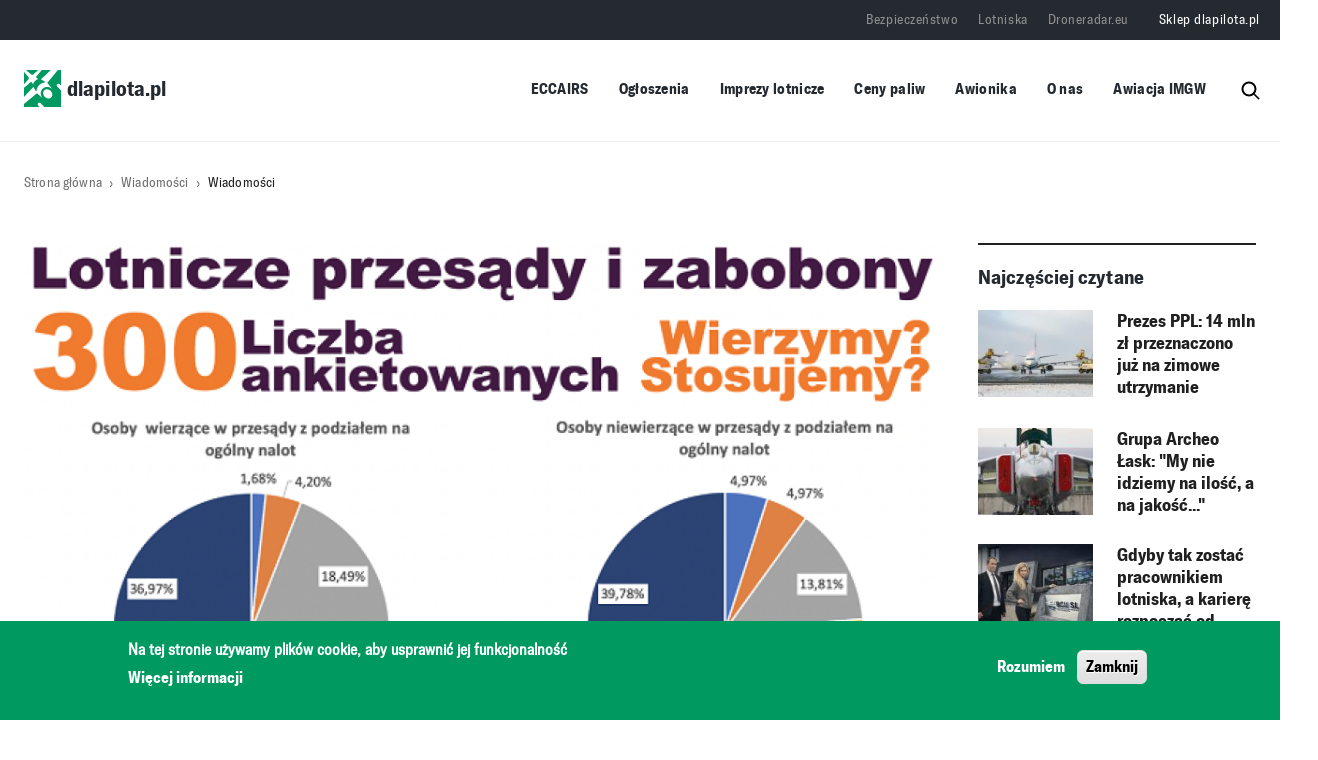

--- FILE ---
content_type: text/html; charset=UTF-8
request_url: https://dlapilota.pl/wiadomosci/dlapilota/ktory-pilot-jest-przesadny-ten-z-1000h-czy-100h-nalotu-sprawdz-wyniki-naszej-an
body_size: 74124
content:

<!DOCTYPE html>
<html lang="pl" dir="ltr" prefix="og: https://ogp.me/ns#">
	<head>
		<meta charset="utf-8" />
<script async src="https://www.googletagmanager.com/gtag/js?id=G-0J98904MTB"></script>
<script>window.dataLayer = window.dataLayer || [];function gtag(){dataLayer.push(arguments)};gtag("js", new Date());gtag("set", "developer_id.dMDhkMT", true);gtag("config", "G-0J98904MTB", {"groups":"default","page_placeholder":"PLACEHOLDER_page_location"});</script>
<script>(function(w,d,s,l,i){w[l]=w[l]||[];w[l].push({'gtm.start':
new Date().getTime(),event:'gtm.js'});var f=d.getElementsByTagName(s)[0],
j=d.createElement(s),dl=l!='dataLayer'?'&amp;l='+l:'';j.async=true;j.src=
'https://www.googletagmanager.com/gtm.js?id='+i+dl;f.parentNode.insertBefore(j,f);
})(window,document,'script','dataLayer','GTM-PHWC7BG7');
</script>
<meta name="description" content="10 czerwca zaprosiliśmy Was do udziału w ankiecie „Przesądy w lotnictwie, wierzysz, czy nie wierzysz?” Tym samym chcieliśmy" />
<link rel="canonical" href="https://dlapilota.pl/wiadomosci/dlapilota/ktory-pilot-jest-przesadny-ten-z-1000h-czy-100h-nalotu-sprawdz-wyniki-naszej-an" />
<link rel="image_src" href="https://dlapilota.pl/sites/default/files/styles/article_cover/public/dlapilota/images/1_48.png?itok=wMpIe0eL" />
<meta property="og:site_name" content="dlapilota.pl" />
<meta property="og:type" content="article" />
<meta property="og:url" content="https://dlapilota.pl/wiadomosci/dlapilota/ktory-pilot-jest-przesadny-ten-z-1000h-czy-100h-nalotu-sprawdz-wyniki-naszej-an" />
<meta property="og:title" content="Przesądy w lotnictwie. Temat bumerang, szczególnie w Boże Ciało." />
<meta property="og:description" content="10 czerwca zaprosiliśmy Was do udziału w ankiecie „Przesądy w lotnictwie, wierzysz, czy nie wierzysz?” Tym samym chcieliśmy" />
<meta property="og:image" content="https://dlapilota.pl/sites/default/files/styles/socialmedia_thumbnail/public/dlapilota/images/1_48.png?h=29ef8dd9&amp;itok=YGO8RpWL" />
<meta property="og:image:type" content="image/jpeg" />
<meta property="og:image:width" content="600" />
<meta property="og:image:height" content="315" />
<meta property="og:locale" content="pl_PL" />
<meta name="Generator" content="Drupal 10 (https://www.drupal.org)" />
<meta name="MobileOptimized" content="width" />
<meta name="HandheldFriendly" content="true" />
<meta name="viewport" content="width=device-width, initial-scale=1, shrink-to-fit=no" />
<style>div#sliding-popup, div#sliding-popup .eu-cookie-withdraw-banner, .eu-cookie-withdraw-tab {background: #009a61} div#sliding-popup.eu-cookie-withdraw-wrapper { background: transparent; } #sliding-popup h1, #sliding-popup h2, #sliding-popup h3, #sliding-popup p, #sliding-popup label, #sliding-popup div, .eu-cookie-compliance-more-button, .eu-cookie-compliance-secondary-button, .eu-cookie-withdraw-tab { color: #ffffff;} .eu-cookie-withdraw-tab { border-color: #ffffff;}</style>
<meta http-equiv="x-ua-compatible" content="ie=edge" />
<link rel="icon" href="/themes/custom/dlapilota/favicon-32x32.png" type="image/png" />
<script>window.a2a_config=window.a2a_config||{};a2a_config.callbacks=[];a2a_config.overlays=[];a2a_config.templates={};</script>
<style>.addtoany_list:before {content:"Udostępnij"}</style>
<script>window.googletag = window.googletag || {cmd: []}; googletag.cmd.push(function() { googletag.defineSlot('/1690603/dlapilota_pl2_1484x160', [1484, 160], 'div-gpt-ad-1624264921598-0').addService(googletag.pubads()); googletag.pubads().enableSingleRequest(); googletag.enableServices(); });</script>
<script>window.googletag = window.googletag || {cmd: []}; googletag.cmd.push(function() { googletag.defineSlot('/1690603/dp2_RIGHT_OP_300x380', [300, 380], 'div-gpt-ad-1654349337010-0').addService(googletag.pubads()); googletag.pubads().enableSingleRequest(); googletag.enableServices(); });</script>
<script>window.googletag = window.googletag || {cmd: []}; googletag.cmd.push(function() { googletag.defineSlot('/1690603/dlapilota_pl2_RIGHT_OP_340x340', [340, 340], 'div-gpt-ad-1624273144411-0').addService(googletag.pubads()); googletag.pubads().enableSingleRequest(); googletag.enableServices(); });</script>
<script>window.googletag = window.googletag || {cmd: []}; googletag.cmd.push(function() { var mapping1 = googletag.sizeMapping() .addSize([1504, 0], [[1252, 160]]) .addSize([1064, 0], [[1024, 160]]) .addSize([808, 0], [[768, 160]]) .addSize([360, 0], [[320, 160]]) .build(); googletag.defineSlot('/1690603/dp2_TOP_FP_1252x160', [[1252,160],[1024,160],[768,160],[320,160]], 'div-gpt-ad-3325410-1') .defineSizeMapping(mapping1) .addService(googletag.pubads()); googletag.pubads().enableSingleRequest(); googletag.enableServices(); });</script>
<script>window.googletag = window.googletag || {cmd: []}; googletag.cmd.push(function() { var mapping1 = googletag.sizeMapping() .addSize([1504, 0], [[1252, 160]]) .addSize([1064, 0], [[1024, 160]]) .addSize([808, 0], [[768, 160]]) .addSize([360, 0], [[320, 160]]) .build(); googletag.defineSlot('/1690603/dp2_MIDDLE_UPPER_FP_1252x160', [[1252,160],[1024,160],[768,160],[320,160]], 'div-gpt-ad-4636961-1') .defineSizeMapping(mapping1) .addService(googletag.pubads()); googletag.pubads().enableSingleRequest(); googletag.enableServices(); });</script>
<script>window.googletag = window.googletag || {cmd: []}; googletag.cmd.push(function() { var mapping1 = googletag.sizeMapping() .addSize([1504, 0], [[1252, 160]]) .addSize([1064, 0], [[1024, 160]]) .addSize([808, 0], [[768, 160]]) .addSize([360, 0], [[320, 160]]) .build(); googletag.defineSlot('/1690603/dp2_MIDDLE_LOWER_FP_1252x160', [[1252,160],[1024,160],[768,160],[320,160]], 'div-gpt-ad-6377036-1') .defineSizeMapping(mapping1) .addService(googletag.pubads()); googletag.pubads().enableSingleRequest(); googletag.enableServices(); });</script>
<script>window.googletag = window.googletag || {cmd: []}; googletag.cmd.push(function() { var mapping1 = googletag.sizeMapping() .addSize([1504, 0], [[1252, 160]]) .addSize([1064, 0], [[1024, 160]]) .addSize([808, 0], [[768, 160]]) .addSize([360, 0], [[320, 160]]) .build(); googletag.defineSlot('/1690603/dp2_BOTTOM_FP_1252x160', [[1252,160],[1024,160],[768,160],[320,160]], 'div-gpt-ad-6314917-1') .defineSizeMapping(mapping1) .addService(googletag.pubads()); googletag.pubads().enableSingleRequest(); googletag.enableServices(); });</script>
<script>window.googletag = window.googletag || {cmd: []}; googletag.cmd.push(function() { googletag.defineSlot('/1690603/dlapilota_pl2_RIGHT_OP_340x640', [340, 640], 'div-gpt-ad-1624273362988-0').addService(googletag.pubads()); googletag.pubads().enableSingleRequest(); googletag.enableServices(); });</script>
<script>window.googletag = window.googletag || {cmd: []}; googletag.cmd.push(function() { var mapping1 = googletag.sizeMapping() .addSize([1504, 0], [[1252, 160]]) .addSize([1064, 0], [[1024, 160]]) .addSize([808, 0], [[768, 160]]) .addSize([360, 0], [[320, 160]]) .build(); googletag.defineSlot('/1690603/dp2_TOP_OP_1252x150', [[1252,160],[1024,160],[768,160],[320,160]], 'div-gpt-ad-2270633-1') .defineSizeMapping(mapping1) .addService(googletag.pubads()); googletag.pubads().enableSingleRequest(); googletag.enableServices(); });</script>
<script>window.googletag = window.googletag || {cmd: []}; googletag.cmd.push(function() { googletag.defineSlot('/1690603/dp2_RIGHT_FP_300x380', [300, 380], 'div-gpt-ad-1654349232116-0').addService(googletag.pubads()); googletag.pubads().enableSingleRequest(); googletag.enableServices(); });</script>
<script>window.googletag = window.googletag || {cmd: []}; googletag.cmd.push(function() { var mapping1 = googletag.sizeMapping() .addSize([1504, 0], [[1252, 160]]) .addSize([1064, 0], [[1024, 160]]) .addSize([808, 0], [[768, 160]]) .addSize([360, 0], [[320, 160]]) .build(); googletag.defineSlot('/1690603/dp2_TOP_OP_1252x150', [[1252,160],[1024,160],[768,160],[320,160]], 'div-gpt-ad-2270633-1') .defineSizeMapping(mapping1) .addService(googletag.pubads()); googletag.pubads().enableSingleRequest(); googletag.enableServices(); });</script>
<script>window.googletag = window.googletag || {cmd: []}; googletag.cmd.push(function() { var mapping1 = googletag.sizeMapping() .addSize([1504, 0], [[1252, 160]]) .addSize([1064, 0], [[1024, 160]]) .addSize([808, 0], [[768, 160]]) .addSize([360, 0], [[320, 160]]) .build(); googletag.defineSlot('/1690603/dp2_MIDDLE_CENTER_FP_1252x160', [[1252,160],[1024,160],[768,160],[320,160]], 'div-gpt-ad-7916918-1') .defineSizeMapping(mapping1) .addService(googletag.pubads()); googletag.pubads().enableSingleRequest(); googletag.enableServices(); });</script>
<script>window.googletag = window.googletag || {cmd: []}; googletag.cmd.push(function() { googletag.defineSlot('/1690603/dp2_RIGHT_LOWER_FP_300x380', [300, 380], 'div-gpt-ad-1654351787239-0').addService(googletag.pubads()); googletag.pubads().enableSingleRequest(); googletag.enableServices(); });</script>
<script>window.googletag = window.googletag || {cmd: []}; googletag.cmd.push(function() { googletag.defineSlot('/1690603/dp2_RIGHT_OP_300x380', [300, 380], 'div-gpt-ad-1654349337010-0').addService(googletag.pubads()); googletag.pubads().enableSingleRequest(); googletag.enableServices(); });</script>
<script>window.googletag = window.googletag || {cmd: []}; googletag.cmd.push(function() { var mapping1 = googletag.sizeMapping() .addSize([1504, 0], [[1252, 160]]) .addSize([1064, 0], [[1024, 160]]) .addSize([808, 0], [[768, 160]]) .addSize([360, 0], [[320, 160]]) .build(); googletag.defineSlot('/1690603/dp2_FUEL_1252x160', [[1252,160],[1024,160],[768,160],[320,160]], 'div-gpt-ad-4977498-1') .defineSizeMapping(mapping1) .addService(googletag.pubads()); googletag.pubads().enableSingleRequest(); googletag.enableServices(); });</script>
<script>window.googletag = window.googletag || {cmd: []}; googletag.cmd.push(function() { googletag.defineSlot('/1690603/dp2_POL_WORLD_FP_1252x160', [[1252, 160], [320, 160], [768, 160], [1024, 160]], 'div-gpt-ad-1751873537091-0').addService(googletag.pubads()); googletag.pubads().enableSingleRequest(); googletag.enableServices(); });</script>
<script></script>

        <title>Przesądy w lotnictwie. Temat bumerang, szczególnie w Boże Ciało. | dlapilota.pl</title>
        <link rel="stylesheet" media="all" href="/sites/default/files/css/css_pgBGZ-kdJRIR6NjxuFJdOclecddPe5Yp3v7-VVaBcDg.css?delta=0&amp;language=pl&amp;theme=dlapilota_theme&amp;include=[base64]" />
<link rel="stylesheet" media="all" href="/sites/default/files/css/css_7WVdgYZNUkXlv_BVmuxf80JfR0JB6UuvQTs7j8rCxBQ.css?delta=1&amp;language=pl&amp;theme=dlapilota_theme&amp;include=[base64]" />

        <script src="/themes/custom/dlapilota/js/jquery.min.js"></script>
        <script src="/themes/custom/dlapilota/js/popper.min.js"></script>
        
    </head>
    <body class="layout-no-sidebars page-node-63423">
        <a href="#main-content" class="visually-hidden focusable">
            Przejdź do treści
        </a>
        <noscript><iframe src="https://www.googletagmanager.com/ns.html?id=GTM-PHWC7BG7" height="0" width="0" style="display:none;visibility:hidden;"></iframe>
</noscript>
          <div class="dialog-off-canvas-main-canvas" data-off-canvas-main-canvas>
    
<div id="page-wrapper" class="single-article">
	<div id="page">
<header id="header" class="header" role="banner" aria-label="Site header">
		<div class="container">
			<div class="mstack">
				<div class="mobile_stack">
					      <a href="/" title="dlapilota.pl" rel="home" class="navbar-brand">
              <img src="/themes/custom/dlapilota/logo.svg" alt="dlapilota.pl" class="img-fluid d-inline-block align-top" />
            dlapilota.pl
    </a>
    
					<button class="btn-menu-burger" type="button">
					<i class="btn-menu-burger__bars" aria-hidden="true"></i>
					<span class="visually-hidden">Menu</span>
					</button>
				</div>
				<div class="search-block-form block block-search block-search-form-block" data-drupal-selector="search-block-form" id="block-dlapilota-theme-search" role="search">
  
      <h2>Szukaj</h2>
    
  	<div class="content">
		    <div class="content">
      <form action="/search/node" method="get" id="search-block-form" accept-charset="UTF-8" class="search-form search-block-form form-row">
	



		<fieldset class="js-form-item js-form-type-search form-type-search js-form-item-keys form-item-keys form-no-label">
							<label for="edit-keys" class="visually-hidden">Szukaj</label>
																		<input title="Wprowadź słowa, które mają zostać wyszukane." data-drupal-selector="edit-keys" type="search" id="edit-keys" name="keys" value="" size="15" maxlength="128" class="form-search form-control" />

																			</fieldset>
	<div data-drupal-selector="edit-actions" class="form-actions js-form-wrapper form-wrapper mb-3" id="edit-actions"><input data-drupal-selector="edit-submit" type="submit" id="edit-submit" value="Szukaj" class="button js-form-submit form-submit btn btn-primary" />
</div>

	<span class="searchrev">
		<img src="/themes/custom/dlapilota/images/lupa.svg" class="search-ham"/>
	</span>
</form>

    </div>
  
	</div>
</div></div>

			</div>


								<div class="mobile_menu" >
					<button class="btn-menu-burger-close" type="button">
						<i class="btn-menu-burger-close__bars" aria-hidden="true"></i>

						<span class="visually-hidden">Menu</span>
					</button>
							
<div class="shwrapper">
	<nav
		role="navigation" aria-labelledby="block-dlapilota-theme-main-menu-menu"  id="block-dlapilota-theme-main-menu" class="block block-menu navigation menu--main">
											
		<h2 class="visually-hidden" id="block-dlapilota-theme-main-menu-menu">Główna nawigacja</h2>
		

							
              <ul class="clearfix nav navbar-nav" data-component-id="bootstrap_barrio:menu_main">
                    <li class="nav-item">
                          <a href="https://e2.aviationreporting.eu/reporting" class="nav-link nav-link-https--e2aviationreportingeu-reporting">ECCAIRS</a>
              </li>
                <li class="nav-item menu-item--expanded dropdown">
                          <a href="/ogloszenia" class="nav-link dropdown-toggle nav-link--ogloszenia" data-bs-toggle="dropdown" aria-expanded="false" aria-haspopup="true" data-drupal-link-system-path="ogloszenia">Ogłoszenia</a>
                        <ul class="dropdown-menu">
                    <li class="dropdown-item">
                          <a href="/ogloszenia" class="nav-link--ogloszenia" data-drupal-link-system-path="ogloszenia">Ogłoszenia drobne</a>
              </li>
                <li class="dropdown-item">
                          <a href="/node/add/announcement" class="nav-link--node-add-announcement" data-drupal-link-system-path="node/add/announcement">Dodaj ogłoszenie drobne</a>
              </li>
                <li class="dropdown-item">
                          <a href="/oferty-pracy" class="nav-link--oferty-pracy" data-drupal-link-system-path="oferty-pracy">Oferty pracy</a>
              </li>
                <li class="dropdown-item">
                          <a href="/node/add/offer" class="nav-link--node-add-offer" data-drupal-link-system-path="node/add/offer">Dodaj ofertę pracy</a>
              </li>
        </ul>
  
              </li>
                <li class="nav-item">
                          <a href="/imprezy-lotnicze" class="nav-link nav-link--imprezy-lotnicze" data-drupal-link-system-path="imprezy-lotnicze">Imprezy lotnicze</a>
              </li>
                <li class="nav-item">
                          <a href="/aktualizacja-ceny-paliw-lotniczych-na-polskich-lotniskach" class="nav-link nav-link--aktualizacja-ceny-paliw-lotniczych-na-polskich-lotniskach" data-drupal-link-system-path="aktualizacja-ceny-paliw-lotniczych-na-polskich-lotniskach">Ceny paliw</a>
              </li>
                <li class="nav-item">
                          <a href="/awionika" class="nav-link nav-link--awionika" data-drupal-link-system-path="node/150306">Awionika</a>
              </li>
                <li class="nav-item">
                          <a href="/o-nas" class="nav-link nav-link--o-nas" data-drupal-link-system-path="node/1">O nas</a>
              </li>
                <li class="nav-item">
                          <a href="https://awiacja.imgw.pl" class="nav-link nav-link-https--awiacjaimgwpl">Awiacja IMGW</a>
              </li>
        </ul>
  



			</nav>

														<nav
	role="navigation" aria-labelledby="block-top-menu-menu"  id="block-top-menu" class="block block-menu navigation menu--top">
						
				
              <ul class="clearfix nav">
                    <li class="nav-item">
                <a href="https://bezpieczenstwo.dlapilota.pl/" class="nav-link nav-link-https--bezpieczenstwodlapilotapl-" target="_blank">Bezpieczeństwo</a>
              </li>
                <li class="nav-item">
                <a href="https://lotniska.dlapilota.pl" class="nav-link nav-link-https--lotniskadlapilotapl" target="_blank">Lotniska</a>
              </li>
                <li class="nav-item">
                <a href="https://droneradar.eu/" class="nav-link nav-link-https--droneradareu-" target="_blank">Droneradar.eu</a>
              </li>
                <li class="nav-item">
                <a href="http://sklep.dlapilota.pl" class="nav-link nav-link-http--sklepdlapilotapl" target="_blank">Sklep dlapilota.pl</a>
              </li>
        </ul>
  


	</nav>

					</div>
				</div>
									<nav class="navbar" id="navbar-top">
													
							  <nav
	role="navigation" aria-labelledby="block-top-menu-menu"  id="block-top-menu" class="block block-menu navigation menu--top">
						
				
              <ul class="clearfix nav">
                    <li class="nav-item">
                <a href="https://bezpieczenstwo.dlapilota.pl/" class="nav-link nav-link-https--bezpieczenstwodlapilotapl-" target="_blank">Bezpieczeństwo</a>
              </li>
                <li class="nav-item">
                <a href="https://lotniska.dlapilota.pl" class="nav-link nav-link-https--lotniskadlapilotapl" target="_blank">Lotniska</a>
              </li>
                <li class="nav-item">
                <a href="https://droneradar.eu/" class="nav-link nav-link-https--droneradareu-" target="_blank">Droneradar.eu</a>
              </li>
                <li class="nav-item">
                <a href="http://sklep.dlapilota.pl" class="nav-link nav-link-http--sklepdlapilotapl" target="_blank">Sklep dlapilota.pl</a>
              </li>
        </ul>
  


	</nav>


																			</nav>
								<div class="container hiddenmob">

				<nav class="navbar navbar-expand-xl" id="navbar-main">
													        <a href="/" title="dlapilota.pl" rel="home" class="navbar-brand">
              <img src="/themes/custom/dlapilota/logo.svg" alt="dlapilota.pl" class="img-fluid d-inline-block align-top" />
            dlapilota.pl
    </a>
    
<div class="shwrapper">
	<nav
		role="navigation" aria-labelledby="block-dlapilota-theme-main-menu-menu"  id="block-dlapilota-theme-main-menu" class="block block-menu navigation menu--main">
											
		<h2 class="visually-hidden" id="block-dlapilota-theme-main-menu-menu">Główna nawigacja</h2>
		

							
              <ul class="clearfix nav navbar-nav" data-component-id="bootstrap_barrio:menu_main">
                    <li class="nav-item">
                          <a href="https://e2.aviationreporting.eu/reporting" class="nav-link nav-link-https--e2aviationreportingeu-reporting">ECCAIRS</a>
              </li>
                <li class="nav-item menu-item--expanded dropdown">
                          <a href="/ogloszenia" class="nav-link dropdown-toggle nav-link--ogloszenia" data-bs-toggle="dropdown" aria-expanded="false" aria-haspopup="true" data-drupal-link-system-path="ogloszenia">Ogłoszenia</a>
                        <ul class="dropdown-menu">
                    <li class="dropdown-item">
                          <a href="/ogloszenia" class="nav-link--ogloszenia" data-drupal-link-system-path="ogloszenia">Ogłoszenia drobne</a>
              </li>
                <li class="dropdown-item">
                          <a href="/node/add/announcement" class="nav-link--node-add-announcement" data-drupal-link-system-path="node/add/announcement">Dodaj ogłoszenie drobne</a>
              </li>
                <li class="dropdown-item">
                          <a href="/oferty-pracy" class="nav-link--oferty-pracy" data-drupal-link-system-path="oferty-pracy">Oferty pracy</a>
              </li>
                <li class="dropdown-item">
                          <a href="/node/add/offer" class="nav-link--node-add-offer" data-drupal-link-system-path="node/add/offer">Dodaj ofertę pracy</a>
              </li>
        </ul>
  
              </li>
                <li class="nav-item">
                          <a href="/imprezy-lotnicze" class="nav-link nav-link--imprezy-lotnicze" data-drupal-link-system-path="imprezy-lotnicze">Imprezy lotnicze</a>
              </li>
                <li class="nav-item">
                          <a href="/aktualizacja-ceny-paliw-lotniczych-na-polskich-lotniskach" class="nav-link nav-link--aktualizacja-ceny-paliw-lotniczych-na-polskich-lotniskach" data-drupal-link-system-path="aktualizacja-ceny-paliw-lotniczych-na-polskich-lotniskach">Ceny paliw</a>
              </li>
                <li class="nav-item">
                          <a href="/awionika" class="nav-link nav-link--awionika" data-drupal-link-system-path="node/150306">Awionika</a>
              </li>
                <li class="nav-item">
                          <a href="/o-nas" class="nav-link nav-link--o-nas" data-drupal-link-system-path="node/1">O nas</a>
              </li>
                <li class="nav-item">
                          <a href="https://awiacja.imgw.pl" class="nav-link nav-link-https--awiacjaimgwpl">Awiacja IMGW</a>
              </li>
        </ul>
  



			</nav>
<div class="search-block-form block block-search block-search-form-block" data-drupal-selector="search-block-form" id="block-dlapilota-theme-search" role="search">
  
      <h2>Szukaj</h2>
    
  	<div class="content">
		    <div class="content">
      <form action="/search/node" method="get" id="search-block-form" accept-charset="UTF-8" class="search-form search-block-form form-row">
	



		<fieldset class="js-form-item js-form-type-search form-type-search js-form-item-keys form-item-keys form-no-label">
							<label for="edit-keys" class="visually-hidden">Szukaj</label>
																		<input title="Wprowadź słowa, które mają zostać wyszukane." data-drupal-selector="edit-keys" type="search" id="edit-keys" name="keys" value="" size="15" maxlength="128" class="form-search form-control" />

																			</fieldset>
	<div data-drupal-selector="edit-actions" class="form-actions js-form-wrapper form-wrapper mb-3" id="edit-actions"><input data-drupal-selector="edit-submit" type="submit" id="edit-submit" value="Szukaj" class="button js-form-submit form-submit btn btn-primary" />
</div>

	<span class="searchrev">
		<img src="/themes/custom/dlapilota/images/lupa.svg" class="search-ham"/>
	</span>
</form>

    </div>
  
	</div>
</div></div>


						</div>
																						</nav>
			</div>
					</header>

					<div class="highlighted">
				<aside class="container section clearfix" role="complementary">
					  <div data-drupal-messages-fallback class="hidden"></div>


				</aside>
			</div>
						<div id="main-wrapper" class="layout-main-wrapper clearfix">
							<div id="main" class="container-fluid">
					
					  <div id="block-dlapilota-theme-breadcrumbs" class="block block-system block-system-breadcrumb-block">
	
		
			<div class="content slogan">
			

	<div class="container">
		<nav role="navigation" aria-label="breadcrumb">
			<ol class="breadcrumb">
															<li class="breadcrumb-item">
							<a href="/">Strona główna</a>
						</li>
																				<li class="breadcrumb-item">
							<a href="/wiadomosci">Wiadomości</a>
						</li>
																				<li class="breadcrumb-item">
							<a href="/wiadomosci/dlapilota">Wiadomości</a>
						</li>
												</ol>
		</nav>
	</div>

		</div>
	</div>


					<div class="row-offcanvas row-offcanvas-left clearfix">
						<main0>
						<section class="section">

								<a id="main-content" tabindex="-1"></a>
								  <div id="block-dlapilota-theme-page-title" class="block block-core block-page-title-block">
	
		
			<div class="content slogan">
			
	

		</div>
	</div>
<div id="block-dp2-top-op-1252x160" class="block-content-block_ads block block-block-content block-block-content23486c31-5261-4957-b652-8b98495c484e">
	
		
			<div class="content slogan">
			
						<div class="field field--name-field-content field--type-text-long field--label-hidden field__item"><div id='div-gpt-ad-2270633-1'>
  <script>
    googletag.cmd.push(function() { googletag.display('div-gpt-ad-2270633-1'); });
  </script>
</div></div>
			
		</div>
	</div>
<div id="block-dlapilota-theme-content" class="block block-system block-system-main-block">
	
		
			<div class="content slogan">
			
 
		<div class="container">
		<div data-history-node-id="63423" class="display-grid-3 row">
							<div  class="region--top">
					
				</div>
			
			

<div class="col-lg-9 col-sm-12 col-12 art-content">

				<div class="contenthiner">
												<div class="top-info">

							
						<div data-mfp-gallery class="blazy blazy--mfp blazy--lightbox blazy--mfp-gallery blazy--field blazy--field-media-image blazy--field-media-image--full field field--name-field-media-image field--type-entity-reference field--label-hidden field__item" data-blazy=""><a href="/sites/default/files/styles/article_popup/public/dlapilota/images/1_48.png?itok=Li4glrSg" class="blazy__mfp litebox litebox--image" data-mfp-trigger data-box-url="/sites/default/files/styles/article_popup/public/dlapilota/images/1_48.png?itok=Li4glrSg" data-b-media="{&quot;id&quot;:&quot;mfp&quot;,&quot;count&quot;:1,&quot;boxType&quot;:&quot;image&quot;,&quot;bundle&quot;:&quot;image&quot;,&quot;type&quot;:&quot;image&quot;,&quot;token&quot;:&quot;b-8adfe982272&quot;,&quot;paddingHack&quot;:true,&quot;provider&quot;:&quot;local&quot;,&quot;width&quot;:1920,&quot;height&quot;:1335}">    <div data-b-token="b-8adfe982272" class="media media--blazy media--switch media--switch--mfp media--bundle--image media--image is-b-loading"><img alt="Wyniki ankiety „Przesądy w lotnictwie, wierzysz, czy nie wierzysz?”" title="Wyniki ankiety „Przesądy w lotnictwie, wierzysz, czy nie wierzysz?”" decoding="async" class="media__element b-lazy" loading="lazy" data-src="/sites/default/files/styles/article_cover/public/dlapilota/images/1_48.png?itok=wMpIe0eL" src="data:image/svg+xml;charset=utf-8,%3Csvg%20xmlns%3D&#039;http%3A%2F%2Fwww.w3.org%2F2000%2Fsvg&#039;%20viewBox%3D&#039;0%200%201%201&#039;%2F%3E" width="976" height="679" />
        <span class="media__icon media__icon--litebox"></span></div></a>
        
  </div>
			

							
	<div class="field field--name-node-post-date field--type-ds field--label-inline">
		<div class="field__label">Data publikacji: </div>
									<div class="field__item">
					<span class="item">30.05.2024 6:40</span>
				</div>

							</div>

															 
	<div class="field field--name-field-source field--type-entity-reference field--label-inline">
		<div class="field__label">Źródło artykułu</div>
									<div class="field__item"><a href="/wiadomosci/zrodlo/dlapilota-0" hreflang="pl">dlapilota</a></div>
							</div>


													</div>
									
						<div class="field field--name-node-title field--type-ds field--label-hidden field__item"><h1>
  Przesądy w lotnictwie. Temat bumerang, szczególnie w Boże Ciało.
</h1>
</div>
			

							
												<div class="nodecats">
							
			<div class="field field--name-field-category-article field--type-entity-reference field--label-hidden category-items field__items">
							<div class="field__item">
					<span class="item"><a href="/wiadomosci?category=57" hreflang="pl">lotnictwo GA</a></span>
				</div>

							<div class="field__item">
					<span class="item"><a href="/wiadomosci?category=61" hreflang="pl">lotniska</a></span>
				</div>

							<div class="field__item">
					<span class="item"><a href="/wiadomosci?category=3" hreflang="pl">bezpieczeństwo</a></span>
				</div>

							<div class="field__item">
					<span class="item"><a href="/wiadomosci?category=71" hreflang="pl">ciekawostki</a></span>
				</div>

							<div class="field__item">
					<span class="item"><a href="/wiadomosci?category=72" hreflang="pl">edukacja</a></span>
				</div>

							<div class="field__item">
					<span class="item"><a href="/wiadomosci?category=97" hreflang="pl">istotne</a></span>
				</div>

					</div>
	
						</div>

						
						
						
						
						
						<div class="clearfix text-formatted field field--name-field-body field--type-text-long field--label-hidden field__item"><p>10 czerwca 2020 roku, zaprosiliśmy Was do udziału w ankiecie „Przesądy w lotnictwie, wierzysz, czy nie wierzysz?” Tamtym razem chcieliśmy zbadać czy <strong>kwestia uprzedzeń do pewnych znaków lub zjawisk może wpływać na podjęcie decyzji o wykonaniu lotu przez pilota</strong>, ale też o wejściu na pokład statku powietrznego przez pasażera. Liczba osób, które zdecydowały się wziąć w niej udział, przeszła nasze oczekiwania. Otrzymaliśmy 300 odpowiedzi, a więc uznaliśmy że to na tyle reprezentatywna grupa ludzi, że można opublikować wyniki tego badania.<br><br>Pytania ankietowe były bardzo proste:&nbsp;<strong>czy wierzycie w przesądy?</strong>, a jeśli tak to też poprosiliśmy o wpisanie konkretnego&nbsp; przesądu. Dodatkowo, żeby sprawdzić reprezentatywność danych, poprosiliśmy o wpisanie danych: rodzaj posiadanej licencji, całkowity nalot, czy osoba odpowiadająca jest instruktorem i czy jest religijna. Oczywiście ankieta była całkowicie anonimowa, a <strong>jej wyniki mają służyć raczej jako ciekawostka, niż praca badawcza</strong>.</p><blockquote><p class="rtejustify">Tak więc jako najpopularniejszy przesąd 55,24 % ankietowanych (którzy wierzą w przesądy) wskazało, że nie należy latać w Boże Ciało (ze statystycznego punktu widzenia dzień Bożego Ciała nie różni się od innych dni niczym szczególnym. Może właśnie dlatego, że istnieje ten przesąd?), a 30,77%, że należy unikać robienia zdjęcia przed lotem. Ciekawostką tutaj jest, że 1,4% osób odpowiedziało, że unika RWY 13:).</p></blockquote><p class="rtejustify">Kolejna ikonografia określa jak posiadane uprawnienie wpływa na wiarę w przesądy. Tutaj można zauważyć, że <strong>podobna ilość respondentów z licencją zawodową, jak i PPL odpowiedziała, że woli nie latać w Boże Ciało</strong>.</p><blockquote><p class="rtejustify">Odpowiedź „Nie robić zdjęcia przed lotem” najczęściej wskazywali mniej doświadczeni lotnicy z licencją PPL, natomiast „<strong>Nie latam w piątek 13</strong>” najbardziej doświadczeni z licencją zawodową.</p></blockquote><p class="rtejustify">Wśród instruktorów, 55,42 % z nich nie wierzy w przesądy, a niewiele ponad 42% wierzy we wszystkie lub wybrane. Część osób odpowiedziała, że ankieta jest bezsensowna.</p><blockquote><p class="rtejustify">Jeśli chodzi o statystyki w podziale na nalot ogólny to możemy zobaczyć, że <strong>piloci z nalotem ponad 1000 h wystrzegają się latania w Boże Ciało</strong>. W tym segmencie przewaga tej odpowiedzi była największa i we wszystkich innych badanych przedziałach nalotu ta odpowiedź też była najczęściej wskazywana.</p></blockquote><p class="rtejustify"><strong>W pytaniu o religijność</strong> odpowiedź "Nie jestem religijny/a" przeważała we wszystkich kategoriach nalotu, oprócz co ciekawe osób z zerowym doświadczeniem za sterami (czyli np. pasażerami statków powietrznych).<br><br>Jeśli chodzi o osoby niewierzące z podziałem na nalot ogólny to prawie 78% z nich posiada nalot większy niż 100 h. Z kolei osoby wierzące w ok. 74% posiadają nalot ogólny ponad 100 h. Procentowo w ankiecie zdecydowaną większość stanowili mężczyźni 91,9%.<br><br><img src="/sites/default/files/dlapilota/Przesady_202006_2.png" alt width="640" height="2157" align="middle" loading="lazy"></p><p class="rtejustify">Osoby, które odpowiedziały, że nie wierzą w zabobony, pozostawiły takie wpisy:</p><ul><li>gdzie nie ma wiary, tam rodzi się zabobon</li><li>nie wierzę w bzdury</li><li>nie wierzę w przesądy</li><li>nigdy nie płać przed lotem.</li><li>umieć latać i mieć szczęście</li><li>jak się dobrze nie zaplanuje, to na pewno cos się stanie.</li></ul><p class="rtejustify">Wierzący w zabobony bądź traktujący je wyrywkowo i sporadycznie, udzielili takich odpowiedzi:</p><ul><li class="rtejustify">taki zwyczaj w firmie / loty tylko kontraktowe których nie można przesunąć</li><li class="rtejustify">wiara w przesądy przynosi pecha.</li><li class="rtejustify">nie latam gdy na lotnisku pojawi się człowiek z łopata lub zakonnica</li><li class="rtejustify">jak nie ma pogody trzeba zabić czarna kurę</li><li class="rtejustify">nie zabijać pająka na samolocie</li><li class="rtejustify">chrzest po pierwszym solo np. kopniak w tyłek</li><li class="rtejustify">gremliny - złe i dobre, które towarzyszą lotnikom w czasie lotu i mu przeszkadzają lub pomagają.</li><li class="rtejustify">sprawdzanie maszyny przed lotem</li><li class="rtejustify">zobaczenie cienia własnego samolotu na chmurze przynosi pecha i trzeba zobaczyć to jeszcze raz żeby pecha zdjąć</li><li class="rtejustify">unikam latania jako pierwszy danego dnia na danym SP</li><li class="rtejustify">kruk przecinający tor lotu (czarny kot)</li><li class="rtejustify">boję się, że jak porządnie umyję szybowiec, to mam gwarantowane pole</li><li class="rtejustify">zawsze gdy lecę z Lisich do Borska, to jest tam padaka pogodowa</li><li class="rtejustify">gdy zabieram na trasę szybowcem notatki z General Navigation to nie ląduje w polu</li><li class="rtejustify">nie latam w wielki piątek</li><li class="rtejustify">czarny kot</li><li class="rtejustify">nie latam w Wielkanoc</li><li class="rtejustify">jeżeli nic się nie klei i wszystko mówi i woła ,,może jednak nie leć dzisiaj" - to nie latam</li><li class="rtejustify">jak przebiegnie czarny kot ;-)</li></ul><p class="rtejustify">Dziękujemy wszystkim, którzy zdecydowali się wziąć udział w naszej zabawie. Mamy nadzieję, że otrzymane wyniki będą pewnego rodzaju odzwierciedleniem stanu "przesądności" środowiska lotniczego. Oczywiście traktujemy je z przymróżeniem oka, ale wnioski, jeśli w ogóle jakieś z nich wynikają, pozostawiamy już Wam :)</p></div>
			

						
						<div class="field field--name-field-tags field--type-entity-reference field--label-hidden tags-container clearfix">
		<ul class='tags links field__items'>
					<li><a href="/wiadomosci/tag/boze-cialo" hreflang="pl">Boże Ciało</a></li>
					<li><a href="/wiadomosci/tag/corpus-christi" hreflang="pl">Corpus Christi</a></li>
					<li><a href="/wiadomosci/tag/przesady" hreflang="pl">Przesądy</a></li>
					<li><a href="/wiadomosci/tag/zabobony" hreflang="pl">Zabobony</a></li>
			</ul>
</div>

						<span class="a2a_kit a2a_kit_size_46 addtoany_list" data-a2a-url="https://dlapilota.pl/wiadomosci/dlapilota/ktory-pilot-jest-przesadny-ten-z-1000h-czy-100h-nalotu-sprawdz-wyniki-naszej-an" data-a2a-title="Przesądy w lotnictwie. Temat bumerang, szczególnie w Boże Ciało."><a class="a2a_button_facebook"><img src="/themes/custom/dlapilota/images/icons/socialmedia_ico_facebook.png" border="0" alt="Facebook" width="82" height="46"></a><a class="a2a_button_twitter"><img src="/themes/custom/dlapilota/images/icons/socialmedia_ico_twitter.png" border="0" alt="Twitter" width="66" height="46"></a><a class="a2a_button_wykop"><img src="/themes/custom/dlapilota/images/icons/socialmedia_ico_wykop.png" border="0" alt="Wykop" width="65" height="46"></a></span>

													
	<div class="field field--name-field-source field--type-entity-reference field--label-inline">
		<div class="field__label">Źródło artykułu</div>
									<div class="field__item"><a href="/wiadomosci/zrodlo/dlapilota-0" hreflang="pl">dlapilota</a></div>
							</div>


						

												
				</div>
		</div>

<div class="col-lg-3 col-sm-12 col-12">
				
						<div class="field field--name-dynamic-block-fieldnode-block-most-readed field--type-ds field--label-hidden field__item"><div class="block block-views block-views-blockarticles-block-most-readed">
	
			<h2>Najczęściej czytane</h2>
		
			<div class="content slogan">
			<div class="views-element-container"><div class="view view-articles-block view-id-articles_block view-display-id-most_readed js-view-dom-id-bbcd184bd8e2ba59b92233a01ab5a9b840516105dba15d11c8e56f089ce48b3e">
  
    
      
      <div class="view-content">
      		<div class="views-row">
		
<div data-history-node-id="159685" class="flag-default card clearfix card-block card-body node--type-article node--view-mode-teaser-medium card-image">
	<a class="disqus-comment-counter" href="https://dlapilota.pl/wiadomosci/prezes-ppl-14-mln-zl-przeznaczono-juz-na-zimowe-utrzymanie-lotniska-chopina#disqus_thread"></a>
	
						<div class="field field--name-field-media-image field--type-entity-reference field--label-hidden field__item">  <a href="/wiadomosci/prezes-ppl-14-mln-zl-przeznaczono-juz-na-zimowe-utrzymanie-lotniska-chopina"><img loading="lazy" src="/sites/default/files/styles/grid_image_small/public/media/images/2026-01/Lotnisko%20Chopina%20-%20odladzanie%20samolotu%20%28fot.%20Lotnisko%20Chopina%2C%20Facebook%29.jpg?h=e8794b71&amp;itok=aIoF85pe" width="134" height="100" alt="Lotnisko Chopina - odladzanie samolotu (fot. Lotnisko Chopina, Facebook)" title="Lotnisko Chopina - odladzanie samolotu (fot. Lotnisko Chopina, Facebook)" class="image-style-grid-image-small" />

</a>
</div>
			

						<div class="field field--name-node-title field--type-ds field--label-hidden field__item"><h3>
  <a href="/wiadomosci/prezes-ppl-14-mln-zl-przeznaczono-juz-na-zimowe-utrzymanie-lotniska-chopina" hreflang="pl">Prezes PPL: 14 mln zł przeznaczono już na zimowe utrzymanie Lotniska Chopina</a>
</h3>
</div>
			

</div>


	</div>
		<div class="views-row">
		
<div data-history-node-id="36015" class="flag-default card clearfix card-block card-body node--type-article node--view-mode-teaser-medium card-image">
	<a class="disqus-comment-counter" href="https://dlapilota.pl/wiadomosci/dlapilota/grupa-archeo-lask-my-nie-idziemy-na-ilosc-na-jakosc#disqus_thread"></a>
	
						<div class="field field--name-field-media-image field--type-entity-reference field--label-hidden field__item">  <a href="/wiadomosci/dlapilota/grupa-archeo-lask-my-nie-idziemy-na-ilosc-na-jakosc"><img loading="lazy" src="/sites/default/files/styles/grid_image_small/public/dlapilota/images/25_1.JPG?h=79d0f2e8&amp;itok=fumQfWgb" width="134" height="100" alt="Mig-23 odrestaurowany przez Grupę Archeo Łask" title="Mig-23 odrestaurowany przez Grupę Archeo Łask" class="image-style-grid-image-small" />

</a>
</div>
			

						<div class="field field--name-node-title field--type-ds field--label-hidden field__item"><h3>
  <a href="/wiadomosci/dlapilota/grupa-archeo-lask-my-nie-idziemy-na-ilosc-na-jakosc" hreflang="pl">Grupa Archeo Łask: &quot;My nie idziemy na ilość, a na jakość...&quot;</a>
</h3>
</div>
			

</div>


	</div>
		<div class="views-row">
		
<div data-history-node-id="159678" class="flag-default card clearfix card-block card-body node--type-article node--view-mode-teaser-medium card-image">
	<a class="disqus-comment-counter" href="https://dlapilota.pl/wiadomosci/polska/gdyby-tak-zostac-pracownikiem-lotniska-kariere-rozpoczac-od-bezplatnego-szkolenia#disqus_thread"></a>
	
						<div class="field field--name-field-media-image field--type-entity-reference field--label-hidden field__item">  <a href="/wiadomosci/polska/gdyby-tak-zostac-pracownikiem-lotniska-kariere-rozpoczac-od-bezplatnego-szkolenia"><img loading="lazy" src="/sites/default/files/styles/grid_image_small/public/media/images/2026-01/BCUSL_Radom_GrzegorzTuszynski_EwaKolodziejska.jpg?h=197483aa&amp;itok=AZYP_AV2" width="134" height="100" alt="BCU SL w Radomiu. Na zdjęciu Grzegorz Tuszyński i Ewa Kołodziejska" title="BCU SL w Radomiu. Na zdjęciu Grzegorz Tuszyński i Ewa Kołodziejska" class="image-style-grid-image-small" />

</a>
</div>
			

						<div class="field field--name-node-title field--type-ds field--label-hidden field__item"><h3>
  <a href="/wiadomosci/polska/gdyby-tak-zostac-pracownikiem-lotniska-kariere-rozpoczac-od-bezplatnego-szkolenia" hreflang="pl">Gdyby tak zostać pracownikiem lotniska, a karierę rozpocząć od bezpłatnego szkolenia?</a>
</h3>
</div>
			

</div>


	</div>
		<div class="views-row">
		
<div data-history-node-id="159662" class="flag-default card clearfix card-block card-body node--type-article node--view-mode-teaser-medium card-image">
	<a class="disqus-comment-counter" href="https://dlapilota.pl/wiadomosci/swiat/matthieu-louvot-mianowany-prezesem-airbus-helicopters#disqus_thread"></a>
	
						<div class="field field--name-field-media-image field--type-entity-reference field--label-hidden field__item">  <a href="/wiadomosci/swiat/matthieu-louvot-mianowany-prezesem-airbus-helicopters"><img loading="lazy" src="/sites/default/files/styles/grid_image_small/public/media/images/2026-01/Airbus%20-%20flaga%20%28fot.%20Airbus%29.jpeg?h=c74750f6&amp;itok=hARrBn_n" width="134" height="100" alt="Airbus - flaga (fot. Airbus)" title="Airbus - flaga (fot. Airbus)" class="image-style-grid-image-small" />

</a>
</div>
			

						<div class="field field--name-node-title field--type-ds field--label-hidden field__item"><h3>
  <a href="/wiadomosci/swiat/matthieu-louvot-mianowany-prezesem-airbus-helicopters" hreflang="pl">Matthieu Louvot mianowany prezesem Airbus Helicopters</a>
</h3>
</div>
			

</div>


	</div>
		<div class="views-row">
		
<div data-history-node-id="47910" class="flag-default card clearfix card-block card-body node--type-article node--view-mode-teaser-medium card-image">
	<a class="disqus-comment-counter" href="https://dlapilota.pl/wiadomosci/planeandpilotamagcom/latanie-wedlug-przyrzadow-jakie-byly-poczatki#disqus_thread"></a>
	
						<div class="field field--name-field-media-image field--type-entity-reference field--label-hidden field__item">  <a href="/wiadomosci/planeandpilotamagcom/latanie-wedlug-przyrzadow-jakie-byly-poczatki"><img loading="lazy" src="/sites/default/files/styles/grid_image_small/public/dlapilota/images/plane-facts-instrument.jpg?h=c1cdbc5c&amp;itok=Ywj7jJOF" width="134" height="100" alt="Loty IFR" title="Loty IFR" class="image-style-grid-image-small" />

</a>
</div>
			

						<div class="field field--name-node-title field--type-ds field--label-hidden field__item"><h3>
  <a href="/wiadomosci/planeandpilotamagcom/latanie-wedlug-przyrzadow-jakie-byly-poczatki" hreflang="pl">Loty według przyrządów - jakie były początki?</a>
</h3>
</div>
			

</div>


	</div>

    </div>
  
          </div>
</div>

		</div>
	</div>
</div>
			

						<div class="field field--name-dynamic-block-fieldnode-ads-340x640 field--type-ds field--label-hidden field__item"><div class="block-content-block_ads block block-block-content block-block-content867c5622-4c55-4c6b-b4ae-0184c9e08c12">
	
		
			<div class="content slogan">
			
						<div class="field field--name-field-content field--type-text-long field--label-hidden field__item"><div id='div-gpt-ad-1654349337010-0' style='min-width: 300px; min-height: 380px;'>
  <script>
    googletag.cmd.push(function() { googletag.display('div-gpt-ad-1654349337010-0'); });
  </script>
</div></div>
			
		</div>
	</div>
</div>
			

						<div class="field field--name-dynamic-block-fieldnode-ads-340x340 field--type-ds field--label-hidden field__item"><div class="block-content-block_ads block block-block-content block-block-contentb1a479a3-b37b-4047-8c36-95a09357fe0b">
	
		
			<div class="content slogan">
			
						<div class="field field--name-field-content field--type-text-long field--label-hidden field__item"><!-- /1690603/dlapilota_pl2_RIGHT_OP_340x340 -->
<div id='div-gpt-ad-1624273144411-0' style='min-width: 340px; min-height: 340px;'>
  <script>
    googletag.cmd.push(function() { googletag.display('div-gpt-ad-1624273144411-0'); });
  </script>
</div></div>
			
		</div>
	</div>
</div>
			

						<div class="field field--name-dynamic-block-fieldnode-our-offer field--type-ds field--label-hidden field__item"></div>
			

			</div>

							<div  class="region--bottom col-lg-12">
											
	<div class="field field--name-field-disqus field--type-disqus-comment field--label-above">
											<div class="row">
					<div class="col-lg-3">
						<h2>Komentarze</h2>
					</div>
					<div class="col-lg-9">
						<div class="row">
							<div class="col-lg-8 col-12">
								<div class="field__item"><div id="disqus_thread"><noscript>
  <p>
    <a href="http://dlapilota.disqus.com/">View the discussion thread.</a>
  </p>
</noscript>
</div>
</div>
							</div>
						</div>
					</div>
				</div>
							</div>

										
	<div class="field readmorearts field--name-dynamic-block-fieldnode-view-articles-by-category field--type-ds field--label-above">
											<div class="field__item"><div class="block block-views block-views-blockarticles-block-articles-by-category">
	
			<h2>Czytaj więcej</h2>
		
			<div class="content slogan">
			<div class="views-element-container"><div class="view container view-articles view-id-articles view-display-id-block_articles_by_category js-view-dom-id-a842e617ac97a8c1a4d335758797048eb7f7af27d66e5ae717e9dec76a15f705">
  
    
      
      <div class="view-content row">
      <div class="row">
					<div class="views-row col-lg-3 promo promo-small">
			
<div data-history-node-id="159678" class="card clearfix card-block card-body node--type-article node--view-mode-teaser card-image">
	<a class="disqus-comment-counter" href="https://dlapilota.pl/wiadomosci/polska/gdyby-tak-zostac-pracownikiem-lotniska-kariere-rozpoczac-od-bezplatnego-szkolenia#disqus_thread"></a>
	
						<div class="field field--name-field-media-image field--type-entity-reference field--label-hidden field__item">  <a href="/wiadomosci/polska/gdyby-tak-zostac-pracownikiem-lotniska-kariere-rozpoczac-od-bezplatnego-szkolenia"><img loading="lazy" src="/sites/default/files/styles/article_teaser_large/public/media/images/2026-01/BCUSL_Radom_GrzegorzTuszynski_EwaKolodziejska.jpg?h=197483aa&amp;itok=lr9WDsgg" width="720" height="400" alt="BCU SL w Radomiu. Na zdjęciu Grzegorz Tuszyński i Ewa Kołodziejska" title="BCU SL w Radomiu. Na zdjęciu Grzegorz Tuszyński i Ewa Kołodziejska" class="image-style-article-teaser-large" />

</a>
</div>
			

<div  class="wrapper">
    
						<div class="field field--name-field-category-news field--type-entity-reference field--label-hidden category-item field__item"><a href="/wiadomosci/polska" hreflang="pl">Polska</a></div>
			
			<div class="field field--name-field-category-article field--type-entity-reference field--label-hidden category-items field__items">
							<div class="field__item">
					<span class="item">lotnictwo komunikacyjne</span>
				</div>

					</div>
	
						<div class="field field--name-node-title field--type-ds field--label-hidden field__item"><h3>
  <a href="/wiadomosci/polska/gdyby-tak-zostac-pracownikiem-lotniska-kariere-rozpoczac-od-bezplatnego-szkolenia" hreflang="pl">Gdyby tak zostać pracownikiem lotniska, a karierę rozpocząć od bezpłatnego szkolenia?</a>
</h3>
</div>
			

  </div>
						<div class="field field--name-node-post-date field--type-ds field--label-hidden field__item">
				<span class="item">16.01.2026 7:23</span>
			</div>

			
</div>


		</div>
					<div class="views-row col-lg-3 promo promo-small">
			
<div data-history-node-id="159692" class="card clearfix card-block card-body node--type-article node--view-mode-teaser card-image">
	<a class="disqus-comment-counter" href="https://dlapilota.pl/wiadomosci/polska/ksiazka-dwie-strony-nieba-w-sklepie-dlapilotapl#disqus_thread"></a>
	
						<div class="field field--name-field-media-image field--type-entity-reference field--label-hidden field__item">  <a href="/wiadomosci/polska/ksiazka-dwie-strony-nieba-w-sklepie-dlapilotapl"><img loading="lazy" src="/sites/default/files/styles/article_teaser_large/public/media/images/2026-01/Dwie%20Strony%20Nieba%2C%20fot.%20sklep%20dlapilota_pl_2.png?h=fbf7a813&amp;itok=ZUNF0e-6" width="720" height="400" alt="Dwie Strony Nieba, fot. sklep dlapilota_pl" title="Dwie Strony Nieba, fot. sklep dlapilota_pl" class="image-style-article-teaser-large" />

</a>
</div>
			

<div  class="wrapper">
    
						<div class="field field--name-field-category-news field--type-entity-reference field--label-hidden category-item field__item"><a href="/wiadomosci/polska" hreflang="pl">Polska</a></div>
			
			<div class="field field--name-field-category-article field--type-entity-reference field--label-hidden category-items field__items">
							<div class="field__item">
					<span class="item">lotnictwo GA</span>
				</div>

					</div>
	
						<div class="field field--name-node-title field--type-ds field--label-hidden field__item"><h3>
  <a href="/wiadomosci/polska/ksiazka-dwie-strony-nieba-w-sklepie-dlapilotapl" hreflang="pl">Dominik Punda: „Dwie strony nieba”. Zupełnie nowa książka na lotniczym rynku wydawniczym.</a>
</h3>
</div>
			

  </div>
						<div class="field field--name-node-post-date field--type-ds field--label-hidden field__item">
				<span class="item">15.01.2026 17:05</span>
			</div>

			
</div>


		</div>
					<div class="views-row col-lg-3 promo promo-small">
			
<div data-history-node-id="159640" class="card clearfix card-block card-body node--type-article node--view-mode-teaser card-image">
	<a class="disqus-comment-counter" href="https://dlapilota.pl/wiadomosci/polska/artykul-z-nagroda-pierwszy-lot-trasowy-w-warunkach-zimowych-co-moglo-pojsc-nie#disqus_thread"></a>
	
						<div class="field field--name-field-media-image field--type-entity-reference field--label-hidden field__item">  <a href="/wiadomosci/polska/artykul-z-nagroda-pierwszy-lot-trasowy-w-warunkach-zimowych-co-moglo-pojsc-nie"><img loading="lazy" src="/sites/default/files/styles/article_teaser_large/public/media/images/2026-01/ArtykulZNagroda_CoMogloPojscNieTak.png?h=197483aa&amp;itok=Qk8YSlSq" width="720" height="400" alt="Artykul z nagrodą-Co Mogło Pójść Nie Tak" title="Artykul z nagrodą-Co Mogło Pójść Nie Tak" class="image-style-article-teaser-large" />

</a>
</div>
			

<div  class="wrapper">
    
						<div class="field field--name-field-category-news field--type-entity-reference field--label-hidden category-item field__item"><a href="/wiadomosci/polska" hreflang="pl">Polska</a></div>
			
			<div class="field field--name-field-category-article field--type-entity-reference field--label-hidden category-items field__items">
							<div class="field__item">
					<span class="item">lotnictwo GA</span>
				</div>

					</div>
	
						<div class="field field--name-node-title field--type-ds field--label-hidden field__item"><h3>
  <a href="/wiadomosci/polska/artykul-z-nagroda-pierwszy-lot-trasowy-w-warunkach-zimowych-co-moglo-pojsc-nie" hreflang="pl">Artykuł z nagrodą: Pierwszy lot trasowy w warunkach zimowych – co mogło pójść nie tak? </a>
</h3>
</div>
			

  </div>
						<div class="field field--name-node-post-date field--type-ds field--label-hidden field__item">
				<span class="item">15.01.2026 8:11</span>
			</div>

			
</div>


		</div>
					<div class="views-row col-lg-3 promo promo-small">
			
<div data-history-node-id="159659" class="card clearfix card-block card-body node--type-article node--view-mode-teaser card-image">
	<a class="disqus-comment-counter" href="https://dlapilota.pl/wiadomosci/polska/poprawki-do-aip-aktualizacja-dot-mobilnych-jednostek-asar-gdynia-oraz-lotnisk#disqus_thread"></a>
	
						<div class="field field--name-field-media-image field--type-entity-reference field--label-hidden field__item">  <a href="/wiadomosci/polska/poprawki-do-aip-aktualizacja-dot-mobilnych-jednostek-asar-gdynia-oraz-lotnisk"><img loading="lazy" src="/sites/default/files/styles/article_teaser_large/public/dlapilota/images/AIP.gif?h=fbf7a813&amp;itok=qAizHgig" width="720" height="400" alt="AIP - książka" title="AIP - książka" class="image-style-article-teaser-large" />

</a>
</div>
			

<div  class="wrapper">
    
						<div class="field field--name-field-category-news field--type-entity-reference field--label-hidden category-item field__item"><a href="/wiadomosci/polska" hreflang="pl">Polska</a></div>
			
			<div class="field field--name-field-category-article field--type-entity-reference field--label-hidden category-items field__items">
							<div class="field__item">
					<span class="item">lotnictwo GA</span>
				</div>

					</div>
	
						<div class="field field--name-node-title field--type-ds field--label-hidden field__item"><h3>
  <a href="/wiadomosci/polska/poprawki-do-aip-aktualizacja-dot-mobilnych-jednostek-asar-gdynia-oraz-lotnisk" hreflang="pl">Poprawki do AIP: „Aktualizacja dot. mobilnych jednostek ASAR (Gdynia) oraz lotnisk dyżurowania ASAR (Oksywie); zmiany odnośnie separacji radarowej w FIR EPWW; informacje odnośnie planowania lotów w formacie FF-ICE…”</a>
</h3>
</div>
			

  </div>
						<div class="field field--name-node-post-date field--type-ds field--label-hidden field__item">
				<span class="item">14.01.2026 12:58</span>
			</div>

			
</div>


		</div>
	</div>

    </div>
  
          </div>
</div>

		</div>
	</div>
</div>
							</div>

				</div>
			
		</div>
	</div>
</div>


		</div>
	</div>

<div id="block-our-pages" class="block-content-block_grid block block-block-content block-block-contentbb47ec83-89d5-4841-87c3-0f8ea2123ca0">
	<div class="container">
		
					<div class="title">
				<h2>Nasze strony</h2>
			</div>
				
					<div class="content slogan">
				
			<div class="field field--name-field-paragraphs-items field--type-entity-reference-revisions field--label-hidden field__items row">
							<div class="field__item col-lg-4">  <div class="paragraph paragraph--type--link paragraph--view-mode--default">
        <div class="bcointainer">
     <div class="bthumb">
       
						<div class="field field--name-field-media-image field--type-entity-reference field--label-hidden field__item">  <img loading="lazy" src="/sites/default/files/styles/grid_image_medium/public/media/images/2022-02/lotniska_logo_glowna_dol_1.png?h=3f9d559e&amp;itok=TCbJ_K2-" width="480" height="480" alt="lotniska logo portalu" class="image-style-grid-image-medium" />


</div>
			

     </div>
     <div class="bcontent">
      
						<div class="field field--name-field-title field--type-string field--label-hidden field__item">Lotniska</div>
			
  
      
						<div class="field field--name-field-subtitle field--type-string field--label-hidden field__item">i lądowiska</div>
			

      
            <div class="blink">
      
						<div class="field field--name-field-link field--type-link field--label-hidden field__item"><a href="https://lotniska.dlapilota.pl">lotniska</a></div>
			

      </div>
           </div>
    </div>
      </div>
</div>
							<div class="field__item col-lg-4">  <div class="paragraph paragraph--type--link paragraph--view-mode--default">
        <div class="bcointainer">
     <div class="bthumb">
       
						<div class="field field--name-field-media-image field--type-entity-reference field--label-hidden field__item">  <img loading="lazy" src="/sites/default/files/styles/grid_image_medium/public/media/images/2022-02/bezpieczenstwodlapilota_0.gif?h=13955ce6&amp;itok=UFH4MnI5" width="480" height="480" alt="bezpieczeństwo Portal informacyjny" class="image-style-grid-image-medium" />


</div>
			

     </div>
     <div class="bcontent">
      
						<div class="field field--name-field-title field--type-string field--label-hidden field__item">Raporty PKBWL</div>
			
  
      
						<div class="field field--name-field-subtitle field--type-string field--label-hidden field__item">prawie wszystkie</div>
			

      
            <div class="blink">
      
						<div class="field field--name-field-link field--type-link field--label-hidden field__item"><a href="https://bezpieczenstwo.dlapilota.pl">bezpieczenstwo</a></div>
			

      </div>
           </div>
    </div>
      </div>
</div>
							<div class="field__item col-lg-4">  <div class="paragraph paragraph--type--link paragraph--view-mode--default">
        <div class="bcointainer">
     <div class="bthumb">
       
						<div class="field field--name-field-media-image field--type-entity-reference field--label-hidden field__item">  <img loading="lazy" src="/sites/default/files/styles/grid_image_medium/public/media/images/2022-02/dr_colour_1024x1024_transparent.png?h=436b82d4&amp;itok=yrA5ICaQ" width="480" height="480" alt="droneradar logo" class="image-style-grid-image-medium" />


</div>
			

     </div>
     <div class="bcontent">
      
						<div class="field field--name-field-title field--type-string field--label-hidden field__item">droneradar</div>
			
  
      
      
            <div class="blink">
      
						<div class="field field--name-field-link field--type-link field--label-hidden field__item"><a href="https://droneradar.space">droneradar.space</a></div>
			

      </div>
           </div>
    </div>
      </div>
</div>
							<div class="field__item col-lg-4">  <div class="paragraph paragraph--type--link paragraph--view-mode--default">
        <div class="bcointainer">
     <div class="bthumb">
       
						<div class="field field--name-field-media-image field--type-entity-reference field--label-hidden field__item">  <img loading="lazy" src="/sites/default/files/styles/grid_image_medium/public/media/images/2022-02/SklepLotniczydlapilotapl.jpg?h=b044a8f9&amp;itok=rqfa-OIk" width="480" height="480" alt="Sklep lotniczy dlapilota.pl" class="image-style-grid-image-medium" />


</div>
			

     </div>
     <div class="bcontent">
      
						<div class="field field--name-field-title field--type-string field--label-hidden field__item">Sklep dlapilota.pl</div>
			
  
      
      
            <div class="blink">
      
						<div class="field field--name-field-link field--type-link field--label-hidden field__item"><a href="https://sklep.dlapilota.pl">Idealne zakupy</a></div>
			

      </div>
           </div>
    </div>
      </div>
</div>
							<div class="field__item col-lg-4">  <div class="paragraph paragraph--type--link paragraph--view-mode--default">
        <div class="bcointainer">
     <div class="bthumb">
       
						<div class="field field--name-field-media-image field--type-entity-reference field--label-hidden field__item">  <img loading="lazy" src="/sites/default/files/styles/grid_image_medium/public/media/images/2023-06/RA_200.png?h=55541bb6&amp;itok=OGG3vigF" width="480" height="480" alt="Droneradar Space SORA" class="image-style-grid-image-medium" />


</div>
			

     </div>
     <div class="bcontent">
      
						<div class="field field--name-field-title field--type-string field--label-hidden field__item">Droneradar Space</div>
			
  
      
						<div class="field field--name-field-subtitle field--type-string field--label-hidden field__item">SORA for unmanned aviation</div>
			

      
            <div class="blink">
      
						<div class="field field--name-field-link field--type-link field--label-hidden field__item"><a href="https://sora.droneradar.space">SORA</a></div>
			

      </div>
           </div>
    </div>
      </div>
</div>
							<div class="field__item col-lg-4">  <div class="paragraph paragraph--type--link paragraph--view-mode--default">
        <div class="bcointainer">
     <div class="bthumb">
       
						<div class="field field--name-field-media-image field--type-entity-reference field--label-hidden field__item">  <img loading="lazy" src="/sites/default/files/styles/grid_image_medium/public/media/images/2023-07/logo_malowanie_lotnisk_300.png?h=b02b37cb&amp;itok=-2BxlsJN" width="480" height="480" alt="Malowanie lotnisk, usługa dlapilota.pl" class="image-style-grid-image-medium" />


</div>
			

     </div>
     <div class="bcontent">
      
						<div class="field field--name-field-title field--type-string field--label-hidden field__item">Malowanie lotnisk</div>
			
  
      
						<div class="field field--name-field-subtitle field--type-string field--label-hidden field__item">Odmieniamy lotniska i lądowiska trawiaste</div>
			

      
            <div class="blink">
      
						<div class="field field--name-field-link field--type-link field--label-hidden field__item"><a href="http://malowanielotnisk.pl">Malowanie lotnisk</a></div>
			

      </div>
           </div>
    </div>
      </div>
</div>
					</div>
	
			</div>
			</div>
</div>


							</section>
						</main>
																	</div>
				</div>
					</div>
				<footer class="site-footer">
							<div class="container">
											<div class="site-footer__top clearfix">
							  <div id="block-footerslogan" class="block-content-basic block block-footerslogan block-block-content block-block-contentc1dc6f33-bfdc-4bbd-96b5-8a158990a651">
	
		
			<div class="content">
			
						<div class="clearfix text-formatted field field--name-body field--type-text-with-summary field--label-hidden field__item"><p>Bezpieczne niebo zaczyna się na ziemi</p>
</div>
			

		</div>
	</div>
<nav
	role="navigation" aria-labelledby="block-dlapilota-theme-footer-menu"  id="block-dlapilota-theme-footer" class="block block-dlapilota-theme-footer block-menu navigation menu--footer">
						
				
							<ul class="clearfix navnavbar-nav">
																	<li class="nav-item">
												<a href="/wiadomosci" class="nav-link nav-link--wiadomosci" data-drupal-link-system-path="wiadomosci">Wiadomości</a>
											</li>
														<li class="nav-item">
												<a href="/ogloszenia" class="nav-link nav-link--ogloszenia" data-drupal-link-system-path="ogloszenia">Ogłoszenia drobne</a>
											</li>
														<li class="nav-item">
												<a href="/oferty-pracy?type=37" class="nav-link nav-link--oferty-pracytype37" data-drupal-link-query="{&quot;type&quot;:&quot;37&quot;}" data-drupal-link-system-path="oferty-pracy">Dam pracę</a>
											</li>
														<li class="nav-item">
												<a href="/oferty-pracy?type=38" class="nav-link nav-link--oferty-pracytype38" data-drupal-link-query="{&quot;type&quot;:&quot;38&quot;}" data-drupal-link-system-path="oferty-pracy">Szukam pracy</a>
											</li>
														<li class="nav-item">
												<a href="/imprezy-lotnicze" class="nav-link nav-link--imprezy-lotnicze" data-drupal-link-system-path="imprezy-lotnicze">Imprezy lotnicze</a>
											</li>
														<li class="nav-item">
												<a href="/aktualizacja-ceny-paliw-lotniczych-na-polskich-lotniskach" class="nav-link nav-link--aktualizacja-ceny-paliw-lotniczych-na-polskich-lotniskach" data-drupal-link-system-path="aktualizacja-ceny-paliw-lotniczych-na-polskich-lotniskach">Ceny paliw</a>
											</li>
														<li class="nav-item">
												<a href="/o-nas" class="nav-link nav-link--o-nas" data-drupal-link-system-path="node/1">O nas</a>
											</li>
														<li class="nav-item">
												<a href="/kontakt" class="nav-link nav-link--kontakt" data-drupal-link-system-path="node/58">Kontakt</a>
											</li>
							</ul>
			


	</nav>
<div id="block-subfooter" class="block block-subfooter block-system block-system-menu-blocksubfooter">
	
		
			<div class="content slogan">
			
              <ul class="clearfix nav">
                    <li class="nav-item">
                <a href="/polityka-prywatnosci" class="nav-link nav-link--polityka-prywatnosci" data-drupal-link-system-path="node/62">Polityka prywatności</a>
              </li>
                <li class="nav-item">
                <a href="/regulamin" class="nav-link nav-link--regulamin" data-drupal-link-system-path="node/3">Regulamin</a>
              </li>
                <li class="nav-item">
                <a href="/reklama" class="nav-link nav-link--reklama" data-drupal-link-system-path="node/4">Reklama dlapilota.pl</a>
              </li>
                <li class="nav-item">
                <a href="https://www.facebook.com/dlapilotapl" class="nav-link nav-link-https--wwwfacebookcom-dlapilotapl" target="_blank">Facebook</a>
              </li>
                <li class="nav-item">
                <a href="https://www.instagram.com/sklep.dlapilota.pl/" class="nav-link nav-link-https--wwwinstagramcom-sklepdlapilotapl-">Instagram</a>
              </li>
                <li class="nav-item">
                <a href="https://twitter.com/dlapilota" class="nav-link nav-link-https--twittercom-dlapilota" target="_blank">Twitter</a>
              </li>
        </ul>
  


		</div>
	</div>


							
							
							
						</div>
														</div>
					</footer>
	</div>
</div>

  </div>

        
        <script type="application/json" data-drupal-selector="drupal-settings-json">{"path":{"baseUrl":"\/","pathPrefix":"","currentPath":"node\/63423","currentPathIsAdmin":false,"isFront":false,"currentLanguage":"pl"},"pluralDelimiter":"\u0003","suppressDeprecationErrors":true,"google_analytics":{"account":"G-0J98904MTB","trackOutbound":true,"trackMailto":true,"trackTel":true,"trackDownload":true,"trackDownloadExtensions":"7z|aac|arc|arj|asf|asx|avi|bin|csv|doc(x|m)?|dot(x|m)?|exe|flv|gif|gz|gzip|hqx|jar|jpe?g|js|mp(2|3|4|e?g)|mov(ie)?|msi|msp|pdf|phps|png|ppt(x|m)?|pot(x|m)?|pps(x|m)?|ppam|sld(x|m)?|thmx|qtm?|ra(m|r)?|sea|sit|tar|tgz|torrent|txt|wav|wma|wmv|wpd|xls(x|m|b)?|xlt(x|m)|xlam|xml|z|zip"},"eu_cookie_compliance":{"cookie_policy_version":"1.0.0","popup_enabled":true,"popup_agreed_enabled":false,"popup_hide_agreed":false,"popup_clicking_confirmation":false,"popup_scrolling_confirmation":false,"popup_html_info":"\u003Cdiv aria-labelledby=\u0022popup-text\u0022  class=\u0022eu-cookie-compliance-banner eu-cookie-compliance-banner-info eu-cookie-compliance-banner--opt-in\u0022\u003E\n  \u003Cdiv class=\u0022popup-content info eu-cookie-compliance-content\u0022\u003E\n        \u003Cdiv id=\u0022popup-text\u0022 class=\u0022eu-cookie-compliance-message\u0022 role=\u0022document\u0022\u003E\n      \u003Ch2\u003ENa tej stronie u\u017cywamy plik\u00f3w cookie, aby usprawni\u0107 jej funkcjonalno\u015b\u0107\u003C\/h2\u003E\n              \u003Cbutton type=\u0022button\u0022 class=\u0022find-more-button eu-cookie-compliance-more-button\u0022\u003EWi\u0119cej informacji\u003C\/button\u003E\n          \u003C\/div\u003E\n\n    \n    \u003Cdiv id=\u0022popup-buttons\u0022 class=\u0022eu-cookie-compliance-buttons\u0022\u003E\n            \u003Cbutton type=\u0022button\u0022 class=\u0022agree-button eu-cookie-compliance-secondary-button button button--small\u0022\u003ERozumiem\u003C\/button\u003E\n              \u003Cbutton type=\u0022button\u0022 class=\u0022decline-button eu-cookie-compliance-default-button button button--small button--primary\u0022\u003EZamknij\u003C\/button\u003E\n          \u003C\/div\u003E\n  \u003C\/div\u003E\n\u003C\/div\u003E","use_mobile_message":false,"mobile_popup_html_info":"\u003Cdiv aria-labelledby=\u0022popup-text\u0022  class=\u0022eu-cookie-compliance-banner eu-cookie-compliance-banner-info eu-cookie-compliance-banner--opt-in\u0022\u003E\n  \u003Cdiv class=\u0022popup-content info eu-cookie-compliance-content\u0022\u003E\n        \u003Cdiv id=\u0022popup-text\u0022 class=\u0022eu-cookie-compliance-message\u0022 role=\u0022document\u0022\u003E\n      \n              \u003Cbutton type=\u0022button\u0022 class=\u0022find-more-button eu-cookie-compliance-more-button\u0022\u003EWi\u0119cej informacji\u003C\/button\u003E\n          \u003C\/div\u003E\n\n    \n    \u003Cdiv id=\u0022popup-buttons\u0022 class=\u0022eu-cookie-compliance-buttons\u0022\u003E\n            \u003Cbutton type=\u0022button\u0022 class=\u0022agree-button eu-cookie-compliance-secondary-button button button--small\u0022\u003ERozumiem\u003C\/button\u003E\n              \u003Cbutton type=\u0022button\u0022 class=\u0022decline-button eu-cookie-compliance-default-button button button--small button--primary\u0022\u003EZamknij\u003C\/button\u003E\n          \u003C\/div\u003E\n  \u003C\/div\u003E\n\u003C\/div\u003E","mobile_breakpoint":768,"popup_html_agreed":false,"popup_use_bare_css":false,"popup_height":"auto","popup_width":"100%","popup_delay":1000,"popup_link":"\/","popup_link_new_window":true,"popup_position":false,"fixed_top_position":true,"popup_language":"pl","store_consent":false,"better_support_for_screen_readers":false,"cookie_name":"","reload_page":false,"domain":"","domain_all_sites":false,"popup_eu_only":false,"popup_eu_only_js":false,"cookie_lifetime":100,"cookie_session":0,"set_cookie_session_zero_on_disagree":0,"disagree_do_not_show_popup":false,"method":"opt_in","automatic_cookies_removal":true,"allowed_cookies":"","withdraw_markup":"\u003Cbutton type=\u0022button\u0022 class=\u0022eu-cookie-withdraw-tab\u0022\u003EPrivacy settings\u003C\/button\u003E\n\u003Cdiv aria-labelledby=\u0022popup-text\u0022 class=\u0022eu-cookie-withdraw-banner\u0022\u003E\n  \u003Cdiv class=\u0022popup-content info eu-cookie-compliance-content\u0022\u003E\n    \u003Cdiv id=\u0022popup-text\u0022 class=\u0022eu-cookie-compliance-message\u0022 role=\u0022document\u0022\u003E\n      \u003Ch2\u003EWe use cookies on this site to enhance your user experience\u003C\/h2\u003E\u003Cp\u003EYou have given your consent for us to set cookies.\u003C\/p\u003E\n    \u003C\/div\u003E\n    \u003Cdiv id=\u0022popup-buttons\u0022 class=\u0022eu-cookie-compliance-buttons\u0022\u003E\n      \u003Cbutton type=\u0022button\u0022 class=\u0022eu-cookie-withdraw-button  button button--small button--primary\u0022\u003EWithdraw consent\u003C\/button\u003E\n    \u003C\/div\u003E\n  \u003C\/div\u003E\n\u003C\/div\u003E","withdraw_enabled":false,"reload_options":0,"reload_routes_list":"","withdraw_button_on_info_popup":false,"cookie_categories":[],"cookie_categories_details":[],"enable_save_preferences_button":true,"cookie_value_disagreed":"0","cookie_value_agreed_show_thank_you":"1","cookie_value_agreed":"2","containing_element":"body","settings_tab_enabled":false,"olivero_primary_button_classes":" button button--small button--primary","olivero_secondary_button_classes":" button button--small","close_button_action":"close_banner","open_by_default":true,"modules_allow_popup":true,"hide_the_banner":false,"geoip_match":true,"unverified_scripts":[]},"statistics":{"data":{"nid":"63423"},"url":"\/core\/modules\/statistics\/statistics.php"},"field_group":{"html_element":{"mode":"teaser","context":"view","settings":{"classes":"wrapper","show_empty_fields":false,"id":"","element":"div","show_label":false,"label_element":"h3","label_element_classes":"","attributes":"","effect":"none","speed":"fast"}}},"blazy":{"loadInvisible":false,"offset":100,"saveViewportOffsetDelay":50,"validateDelay":25,"container":"","loader":true,"unblazy":false,"visibleClass":false},"blazyIo":{"disconnect":false,"rootMargin":"0px","threshold":[0,0.25,0.5,0.75,1]},"ajaxTrustedUrl":{"\/search\/node":true},"disqus":{"domain":"dlapilota","url":"https:\/\/dlapilota.pl\/wiadomosci\/dlapilota\/ktory-pilot-jest-przesadny-ten-z-1000h-czy-100h-nalotu-sprawdz-wyniki-naszej-an","title":"Przes\u0105dy w lotnictwie. Temat bumerang, szczeg\u00f3lnie w Bo\u017ce Cia\u0142o.","identifier":"node\/63423"},"user":{"uid":0,"permissionsHash":"1a8a1718b8101597ef891f1e8f75a60236f3d773530dc8ec919b0af16b4324d1"}}</script>
<script src="/sites/default/files/js/js_WwnvqAcHLLNiAdWpOGz7EeZFZxkm8U-uMUTLV0i40-s.js?scope=footer&amp;delta=0&amp;language=pl&amp;theme=dlapilota_theme&amp;include=[base64]"></script>
<script src="https://static.addtoany.com/menu/page.js" defer></script>
<script src="/sites/default/files/js/js_HzLYKZlY8Qq0BrqklFRufgW_E9g-YGHpOgkRImM-LIk.js?scope=footer&amp;delta=2&amp;language=pl&amp;theme=dlapilota_theme&amp;include=[base64]"></script>
<script src="//securepubads.g.doubleclick.net/tag/js/gpt.js"></script>
<script src="/sites/default/files/js/js_JklWDwueYllTUV3IIUaUEl6hSwtAuO7vAfiqS-KV22s.js?scope=footer&amp;delta=4&amp;language=pl&amp;theme=dlapilota_theme&amp;include=[base64]"></script>

        <script id="dsq-count-scr" src="//dlapilota.disqus.com/count.js" async></script>
    </body>
</html>


--- FILE ---
content_type: text/html; charset=utf-8
request_url: https://www.google.com/recaptcha/api2/aframe
body_size: 270
content:
<!DOCTYPE HTML><html><head><meta http-equiv="content-type" content="text/html; charset=UTF-8"></head><body><script nonce="OwxSKI3QDv-Xnb3GVEl5mQ">/** Anti-fraud and anti-abuse applications only. See google.com/recaptcha */ try{var clients={'sodar':'https://pagead2.googlesyndication.com/pagead/sodar?'};window.addEventListener("message",function(a){try{if(a.source===window.parent){var b=JSON.parse(a.data);var c=clients[b['id']];if(c){var d=document.createElement('img');d.src=c+b['params']+'&rc='+(localStorage.getItem("rc::a")?sessionStorage.getItem("rc::b"):"");window.document.body.appendChild(d);sessionStorage.setItem("rc::e",parseInt(sessionStorage.getItem("rc::e")||0)+1);localStorage.setItem("rc::h",'1768619978244');}}}catch(b){}});window.parent.postMessage("_grecaptcha_ready", "*");}catch(b){}</script></body></html>

--- FILE ---
content_type: application/javascript; charset=UTF-8
request_url: https://dlapilota.disqus.com/count-data.js?2=https%3A%2F%2Fdlapilota.pl%2Fwiadomosci%2Fdlapilota%2Fgrupa-archeo-lask-my-nie-idziemy-na-ilosc-na-jakosc&2=https%3A%2F%2Fdlapilota.pl%2Fwiadomosci%2Fplaneandpilotamagcom%2Flatanie-wedlug-przyrzadow-jakie-byly-poczatki&2=https%3A%2F%2Fdlapilota.pl%2Fwiadomosci%2Fpolska%2Fartykul-z-nagroda-pierwszy-lot-trasowy-w-warunkach-zimowych-co-moglo-pojsc-nie&2=https%3A%2F%2Fdlapilota.pl%2Fwiadomosci%2Fpolska%2Fgdyby-tak-zostac-pracownikiem-lotniska-kariere-rozpoczac-od-bezplatnego-szkolenia&2=https%3A%2F%2Fdlapilota.pl%2Fwiadomosci%2Fpolska%2Fksiazka-dwie-strony-nieba-w-sklepie-dlapilotapl&2=https%3A%2F%2Fdlapilota.pl%2Fwiadomosci%2Fpolska%2Fpoprawki-do-aip-aktualizacja-dot-mobilnych-jednostek-asar-gdynia-oraz-lotnisk&2=https%3A%2F%2Fdlapilota.pl%2Fwiadomosci%2Fprezes-ppl-14-mln-zl-przeznaczono-juz-na-zimowe-utrzymanie-lotniska-chopina&2=https%3A%2F%2Fdlapilota.pl%2Fwiadomosci%2Fswiat%2Fmatthieu-louvot-mianowany-prezesem-airbus-helicopters
body_size: 1128
content:
var DISQUSWIDGETS;

if (typeof DISQUSWIDGETS != 'undefined') {
    DISQUSWIDGETS.displayCount({"text":{"and":"i","comments":{"zero":"Skomentuj","multiple":"{num} komentarze","one":"1 komentarz"}},"counts":[{"id":"https:\/\/dlapilota.pl\/wiadomosci\/dlapilota\/grupa-archeo-lask-my-nie-idziemy-na-ilosc-na-jakosc","comments":0},{"id":"https:\/\/dlapilota.pl\/wiadomosci\/polska\/ksiazka-dwie-strony-nieba-w-sklepie-dlapilotapl","comments":0},{"id":"https:\/\/dlapilota.pl\/wiadomosci\/polska\/artykul-z-nagroda-pierwszy-lot-trasowy-w-warunkach-zimowych-co-moglo-pojsc-nie","comments":0},{"id":"https:\/\/dlapilota.pl\/wiadomosci\/polska\/gdyby-tak-zostac-pracownikiem-lotniska-kariere-rozpoczac-od-bezplatnego-szkolenia","comments":0},{"id":"https:\/\/dlapilota.pl\/wiadomosci\/planeandpilotamagcom\/latanie-wedlug-przyrzadow-jakie-byly-poczatki","comments":0},{"id":"https:\/\/dlapilota.pl\/wiadomosci\/polska\/poprawki-do-aip-aktualizacja-dot-mobilnych-jednostek-asar-gdynia-oraz-lotnisk","comments":0},{"id":"https:\/\/dlapilota.pl\/wiadomosci\/swiat\/matthieu-louvot-mianowany-prezesem-airbus-helicopters","comments":0}]});
}